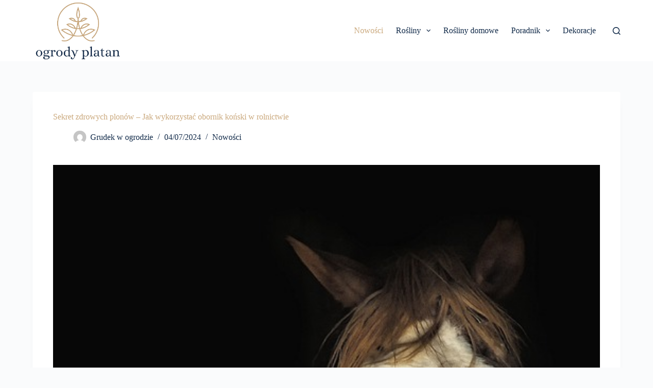

--- FILE ---
content_type: text/html; charset=UTF-8
request_url: https://ogrody-platan.pl/sekret-zdrowych-plonow-jak-wykorzystac-obornik-konski-w-rolnictwie/
body_size: 17934
content:
<!doctype html>
<html lang="pl-PL" prefix="og: https://ogp.me/ns#">
<head>
	
	<meta charset="UTF-8">
	<meta name="viewport" content="width=device-width, initial-scale=1, maximum-scale=5, viewport-fit=cover">
	<link rel="profile" href="https://gmpg.org/xfn/11">

	
<!-- Optymalizacja wyszukiwarek według Rank Math - https://rankmath.com/ -->
<title>Sekret zdrowych plonów - Jak wykorzystać obornik koński w rolnictwie - ogrody-platan.pl | Ogród pełen zieleni</title>
<meta name="description" content="Obornik koński jest doskonałym naturalnym nawozem, bogatym w składniki odżywcze niezbędne do zdrowego wzrostu roślin. Dzięki swojej wysokiej zawartości azotu,"/>
<meta name="robots" content="index, follow, max-snippet:-1, max-video-preview:-1, max-image-preview:large"/>
<link rel="canonical" href="https://ogrody-platan.pl/sekret-zdrowych-plonow-jak-wykorzystac-obornik-konski-w-rolnictwie/" />
<meta property="og:locale" content="pl_PL" />
<meta property="og:type" content="article" />
<meta property="og:title" content="Sekret zdrowych plonów - Jak wykorzystać obornik koński w rolnictwie - ogrody-platan.pl | Ogród pełen zieleni" />
<meta property="og:description" content="Obornik koński jest doskonałym naturalnym nawozem, bogatym w składniki odżywcze niezbędne do zdrowego wzrostu roślin. Dzięki swojej wysokiej zawartości azotu," />
<meta property="og:url" content="https://ogrody-platan.pl/sekret-zdrowych-plonow-jak-wykorzystac-obornik-konski-w-rolnictwie/" />
<meta property="og:site_name" content="ogrody-platan.pl" />
<meta property="article:section" content="Nowości" />
<meta property="og:image" content="https://ogrody-platan.pl/wp-content/uploads/2024/07/sekret-zdrowych-plonow-jak-wykorzystac-obornik-konski-w-rolnictwie.jpg" />
<meta property="og:image:secure_url" content="https://ogrody-platan.pl/wp-content/uploads/2024/07/sekret-zdrowych-plonow-jak-wykorzystac-obornik-konski-w-rolnictwie.jpg" />
<meta property="og:image:width" content="640" />
<meta property="og:image:height" content="516" />
<meta property="og:image:alt" content="Sekret zdrowych plonów &#8211; Jak wykorzystać obornik koński w rolnictwie" />
<meta property="og:image:type" content="image/jpeg" />
<meta property="article:published_time" content="2024-07-04T06:41:45+02:00" />
<meta name="twitter:card" content="summary_large_image" />
<meta name="twitter:title" content="Sekret zdrowych plonów - Jak wykorzystać obornik koński w rolnictwie - ogrody-platan.pl | Ogród pełen zieleni" />
<meta name="twitter:description" content="Obornik koński jest doskonałym naturalnym nawozem, bogatym w składniki odżywcze niezbędne do zdrowego wzrostu roślin. Dzięki swojej wysokiej zawartości azotu," />
<meta name="twitter:image" content="https://ogrody-platan.pl/wp-content/uploads/2024/07/sekret-zdrowych-plonow-jak-wykorzystac-obornik-konski-w-rolnictwie.jpg" />
<meta name="twitter:label1" content="Napisane przez" />
<meta name="twitter:data1" content="Grudek w ogrodzie" />
<meta name="twitter:label2" content="Czas czytania" />
<meta name="twitter:data2" content="5 minut/y" />
<script type="application/ld+json" class="rank-math-schema">{"@context":"https://schema.org","@graph":[{"@type":["Person","Organization"],"@id":"https://ogrody-platan.pl/#person","name":"ogrody-platan.pl","logo":{"@type":"ImageObject","@id":"https://ogrody-platan.pl/#logo","url":"https://ogrody-platan.pl/wp-content/uploads/2024/06/ogrody_logo-removebg-preview-150x150.png","contentUrl":"https://ogrody-platan.pl/wp-content/uploads/2024/06/ogrody_logo-removebg-preview-150x150.png","caption":"ogrody-platan.pl","inLanguage":"pl-PL"},"image":{"@type":"ImageObject","@id":"https://ogrody-platan.pl/#logo","url":"https://ogrody-platan.pl/wp-content/uploads/2024/06/ogrody_logo-removebg-preview-150x150.png","contentUrl":"https://ogrody-platan.pl/wp-content/uploads/2024/06/ogrody_logo-removebg-preview-150x150.png","caption":"ogrody-platan.pl","inLanguage":"pl-PL"}},{"@type":"WebSite","@id":"https://ogrody-platan.pl/#website","url":"https://ogrody-platan.pl","name":"ogrody-platan.pl","publisher":{"@id":"https://ogrody-platan.pl/#person"},"inLanguage":"pl-PL"},{"@type":"ImageObject","@id":"https://ogrody-platan.pl/wp-content/uploads/2024/07/sekret-zdrowych-plonow-jak-wykorzystac-obornik-konski-w-rolnictwie.jpg","url":"https://ogrody-platan.pl/wp-content/uploads/2024/07/sekret-zdrowych-plonow-jak-wykorzystac-obornik-konski-w-rolnictwie.jpg","width":"640","height":"516","inLanguage":"pl-PL"},{"@type":"BreadcrumbList","@id":"https://ogrody-platan.pl/sekret-zdrowych-plonow-jak-wykorzystac-obornik-konski-w-rolnictwie/#breadcrumb","itemListElement":[{"@type":"ListItem","position":"1","item":{"@id":"https://ogrody-platan.pl","name":"Home"}},{"@type":"ListItem","position":"2","item":{"@id":"https://ogrody-platan.pl/category/nowosci/","name":"Nowo\u015bci"}},{"@type":"ListItem","position":"3","item":{"@id":"https://ogrody-platan.pl/sekret-zdrowych-plonow-jak-wykorzystac-obornik-konski-w-rolnictwie/","name":"Sekret zdrowych plon\u00f3w &#8211; Jak wykorzysta\u0107 obornik ko\u0144ski w rolnictwie"}}]},{"@type":"WebPage","@id":"https://ogrody-platan.pl/sekret-zdrowych-plonow-jak-wykorzystac-obornik-konski-w-rolnictwie/#webpage","url":"https://ogrody-platan.pl/sekret-zdrowych-plonow-jak-wykorzystac-obornik-konski-w-rolnictwie/","name":"Sekret zdrowych plon\u00f3w - Jak wykorzysta\u0107 obornik ko\u0144ski w rolnictwie - ogrody-platan.pl | Ogr\u00f3d pe\u0142en zieleni","datePublished":"2024-07-04T06:41:45+02:00","dateModified":"2024-07-04T06:41:45+02:00","isPartOf":{"@id":"https://ogrody-platan.pl/#website"},"primaryImageOfPage":{"@id":"https://ogrody-platan.pl/wp-content/uploads/2024/07/sekret-zdrowych-plonow-jak-wykorzystac-obornik-konski-w-rolnictwie.jpg"},"inLanguage":"pl-PL","breadcrumb":{"@id":"https://ogrody-platan.pl/sekret-zdrowych-plonow-jak-wykorzystac-obornik-konski-w-rolnictwie/#breadcrumb"}},{"@type":"Person","@id":"https://ogrody-platan.pl/author/admin/","name":"Grudek w ogrodzie","url":"https://ogrody-platan.pl/author/admin/","image":{"@type":"ImageObject","@id":"https://secure.gravatar.com/avatar/7d9596b36862ebcfb3f15f0ae466cb194cf5a217024c49a9bd779dc89b146787?s=96&amp;d=mm&amp;r=g","url":"https://secure.gravatar.com/avatar/7d9596b36862ebcfb3f15f0ae466cb194cf5a217024c49a9bd779dc89b146787?s=96&amp;d=mm&amp;r=g","caption":"Grudek w ogrodzie","inLanguage":"pl-PL"},"sameAs":["https://ogrody-platan.pl"]},{"@type":"BlogPosting","headline":"Sekret zdrowych plon\u00f3w - Jak wykorzysta\u0107 obornik ko\u0144ski w rolnictwie - ogrody-platan.pl | Ogr\u00f3d pe\u0142en zieleni","datePublished":"2024-07-04T06:41:45+02:00","dateModified":"2024-07-04T06:41:45+02:00","articleSection":"Nowo\u015bci","author":{"@id":"https://ogrody-platan.pl/author/admin/","name":"Grudek w ogrodzie"},"publisher":{"@id":"https://ogrody-platan.pl/#person"},"description":"Obornik ko\u0144ski jest doskona\u0142ym naturalnym nawozem, bogatym w sk\u0142adniki od\u017cywcze niezb\u0119dne do zdrowego wzrostu ro\u015blin. Dzi\u0119ki swojej wysokiej zawarto\u015bci azotu,","name":"Sekret zdrowych plon\u00f3w - Jak wykorzysta\u0107 obornik ko\u0144ski w rolnictwie - ogrody-platan.pl | Ogr\u00f3d pe\u0142en zieleni","@id":"https://ogrody-platan.pl/sekret-zdrowych-plonow-jak-wykorzystac-obornik-konski-w-rolnictwie/#richSnippet","isPartOf":{"@id":"https://ogrody-platan.pl/sekret-zdrowych-plonow-jak-wykorzystac-obornik-konski-w-rolnictwie/#webpage"},"image":{"@id":"https://ogrody-platan.pl/wp-content/uploads/2024/07/sekret-zdrowych-plonow-jak-wykorzystac-obornik-konski-w-rolnictwie.jpg"},"inLanguage":"pl-PL","mainEntityOfPage":{"@id":"https://ogrody-platan.pl/sekret-zdrowych-plonow-jak-wykorzystac-obornik-konski-w-rolnictwie/#webpage"}}]}</script>
<!-- /Wtyczka Rank Math WordPress SEO -->

<link rel='dns-prefetch' href='//fonts.googleapis.com' />
<link rel="alternate" type="application/rss+xml" title="ogrody-platan.pl | Ogród pełen zieleni &raquo; Kanał z wpisami" href="https://ogrody-platan.pl/feed/" />
<link rel="alternate" type="application/rss+xml" title="ogrody-platan.pl | Ogród pełen zieleni &raquo; Kanał z komentarzami" href="https://ogrody-platan.pl/comments/feed/" />
<link rel="alternate" title="oEmbed (JSON)" type="application/json+oembed" href="https://ogrody-platan.pl/wp-json/oembed/1.0/embed?url=https%3A%2F%2Fogrody-platan.pl%2Fsekret-zdrowych-plonow-jak-wykorzystac-obornik-konski-w-rolnictwie%2F" />
<link rel="alternate" title="oEmbed (XML)" type="text/xml+oembed" href="https://ogrody-platan.pl/wp-json/oembed/1.0/embed?url=https%3A%2F%2Fogrody-platan.pl%2Fsekret-zdrowych-plonow-jak-wykorzystac-obornik-konski-w-rolnictwie%2F&#038;format=xml" />
<style id='wp-img-auto-sizes-contain-inline-css'>
img:is([sizes=auto i],[sizes^="auto," i]){contain-intrinsic-size:3000px 1500px}
/*# sourceURL=wp-img-auto-sizes-contain-inline-css */
</style>
<style id='wp-block-library-inline-css'>
:root{--wp-block-synced-color:#7a00df;--wp-block-synced-color--rgb:122,0,223;--wp-bound-block-color:var(--wp-block-synced-color);--wp-editor-canvas-background:#ddd;--wp-admin-theme-color:#007cba;--wp-admin-theme-color--rgb:0,124,186;--wp-admin-theme-color-darker-10:#006ba1;--wp-admin-theme-color-darker-10--rgb:0,107,160.5;--wp-admin-theme-color-darker-20:#005a87;--wp-admin-theme-color-darker-20--rgb:0,90,135;--wp-admin-border-width-focus:2px}@media (min-resolution:192dpi){:root{--wp-admin-border-width-focus:1.5px}}.wp-element-button{cursor:pointer}:root .has-very-light-gray-background-color{background-color:#eee}:root .has-very-dark-gray-background-color{background-color:#313131}:root .has-very-light-gray-color{color:#eee}:root .has-very-dark-gray-color{color:#313131}:root .has-vivid-green-cyan-to-vivid-cyan-blue-gradient-background{background:linear-gradient(135deg,#00d084,#0693e3)}:root .has-purple-crush-gradient-background{background:linear-gradient(135deg,#34e2e4,#4721fb 50%,#ab1dfe)}:root .has-hazy-dawn-gradient-background{background:linear-gradient(135deg,#faaca8,#dad0ec)}:root .has-subdued-olive-gradient-background{background:linear-gradient(135deg,#fafae1,#67a671)}:root .has-atomic-cream-gradient-background{background:linear-gradient(135deg,#fdd79a,#004a59)}:root .has-nightshade-gradient-background{background:linear-gradient(135deg,#330968,#31cdcf)}:root .has-midnight-gradient-background{background:linear-gradient(135deg,#020381,#2874fc)}:root{--wp--preset--font-size--normal:16px;--wp--preset--font-size--huge:42px}.has-regular-font-size{font-size:1em}.has-larger-font-size{font-size:2.625em}.has-normal-font-size{font-size:var(--wp--preset--font-size--normal)}.has-huge-font-size{font-size:var(--wp--preset--font-size--huge)}.has-text-align-center{text-align:center}.has-text-align-left{text-align:left}.has-text-align-right{text-align:right}.has-fit-text{white-space:nowrap!important}#end-resizable-editor-section{display:none}.aligncenter{clear:both}.items-justified-left{justify-content:flex-start}.items-justified-center{justify-content:center}.items-justified-right{justify-content:flex-end}.items-justified-space-between{justify-content:space-between}.screen-reader-text{border:0;clip-path:inset(50%);height:1px;margin:-1px;overflow:hidden;padding:0;position:absolute;width:1px;word-wrap:normal!important}.screen-reader-text:focus{background-color:#ddd;clip-path:none;color:#444;display:block;font-size:1em;height:auto;left:5px;line-height:normal;padding:15px 23px 14px;text-decoration:none;top:5px;width:auto;z-index:100000}html :where(.has-border-color){border-style:solid}html :where([style*=border-top-color]){border-top-style:solid}html :where([style*=border-right-color]){border-right-style:solid}html :where([style*=border-bottom-color]){border-bottom-style:solid}html :where([style*=border-left-color]){border-left-style:solid}html :where([style*=border-width]){border-style:solid}html :where([style*=border-top-width]){border-top-style:solid}html :where([style*=border-right-width]){border-right-style:solid}html :where([style*=border-bottom-width]){border-bottom-style:solid}html :where([style*=border-left-width]){border-left-style:solid}html :where(img[class*=wp-image-]){height:auto;max-width:100%}:where(figure){margin:0 0 1em}html :where(.is-position-sticky){--wp-admin--admin-bar--position-offset:var(--wp-admin--admin-bar--height,0px)}@media screen and (max-width:600px){html :where(.is-position-sticky){--wp-admin--admin-bar--position-offset:0px}}

/*# sourceURL=wp-block-library-inline-css */
</style><style id='global-styles-inline-css'>
:root{--wp--preset--aspect-ratio--square: 1;--wp--preset--aspect-ratio--4-3: 4/3;--wp--preset--aspect-ratio--3-4: 3/4;--wp--preset--aspect-ratio--3-2: 3/2;--wp--preset--aspect-ratio--2-3: 2/3;--wp--preset--aspect-ratio--16-9: 16/9;--wp--preset--aspect-ratio--9-16: 9/16;--wp--preset--color--black: #000000;--wp--preset--color--cyan-bluish-gray: #abb8c3;--wp--preset--color--white: #ffffff;--wp--preset--color--pale-pink: #f78da7;--wp--preset--color--vivid-red: #cf2e2e;--wp--preset--color--luminous-vivid-orange: #ff6900;--wp--preset--color--luminous-vivid-amber: #fcb900;--wp--preset--color--light-green-cyan: #7bdcb5;--wp--preset--color--vivid-green-cyan: #00d084;--wp--preset--color--pale-cyan-blue: #8ed1fc;--wp--preset--color--vivid-cyan-blue: #0693e3;--wp--preset--color--vivid-purple: #9b51e0;--wp--preset--color--palette-color-1: var(--theme-palette-color-1, #112a49);--wp--preset--color--palette-color-2: var(--theme-palette-color-2, #caa87c);--wp--preset--color--palette-color-3: var(--theme-palette-color-3, #3A4F66);--wp--preset--color--palette-color-4: var(--theme-palette-color-4, #192a3d);--wp--preset--color--palette-color-5: var(--theme-palette-color-5, #e1e8ed);--wp--preset--color--palette-color-6: var(--theme-palette-color-6, #f2f5f7);--wp--preset--color--palette-color-7: var(--theme-palette-color-7, #FAFBFC);--wp--preset--color--palette-color-8: var(--theme-palette-color-8, #ffffff);--wp--preset--gradient--vivid-cyan-blue-to-vivid-purple: linear-gradient(135deg,rgb(6,147,227) 0%,rgb(155,81,224) 100%);--wp--preset--gradient--light-green-cyan-to-vivid-green-cyan: linear-gradient(135deg,rgb(122,220,180) 0%,rgb(0,208,130) 100%);--wp--preset--gradient--luminous-vivid-amber-to-luminous-vivid-orange: linear-gradient(135deg,rgb(252,185,0) 0%,rgb(255,105,0) 100%);--wp--preset--gradient--luminous-vivid-orange-to-vivid-red: linear-gradient(135deg,rgb(255,105,0) 0%,rgb(207,46,46) 100%);--wp--preset--gradient--very-light-gray-to-cyan-bluish-gray: linear-gradient(135deg,rgb(238,238,238) 0%,rgb(169,184,195) 100%);--wp--preset--gradient--cool-to-warm-spectrum: linear-gradient(135deg,rgb(74,234,220) 0%,rgb(151,120,209) 20%,rgb(207,42,186) 40%,rgb(238,44,130) 60%,rgb(251,105,98) 80%,rgb(254,248,76) 100%);--wp--preset--gradient--blush-light-purple: linear-gradient(135deg,rgb(255,206,236) 0%,rgb(152,150,240) 100%);--wp--preset--gradient--blush-bordeaux: linear-gradient(135deg,rgb(254,205,165) 0%,rgb(254,45,45) 50%,rgb(107,0,62) 100%);--wp--preset--gradient--luminous-dusk: linear-gradient(135deg,rgb(255,203,112) 0%,rgb(199,81,192) 50%,rgb(65,88,208) 100%);--wp--preset--gradient--pale-ocean: linear-gradient(135deg,rgb(255,245,203) 0%,rgb(182,227,212) 50%,rgb(51,167,181) 100%);--wp--preset--gradient--electric-grass: linear-gradient(135deg,rgb(202,248,128) 0%,rgb(113,206,126) 100%);--wp--preset--gradient--midnight: linear-gradient(135deg,rgb(2,3,129) 0%,rgb(40,116,252) 100%);--wp--preset--gradient--juicy-peach: linear-gradient(to right, #ffecd2 0%, #fcb69f 100%);--wp--preset--gradient--young-passion: linear-gradient(to right, #ff8177 0%, #ff867a 0%, #ff8c7f 21%, #f99185 52%, #cf556c 78%, #b12a5b 100%);--wp--preset--gradient--true-sunset: linear-gradient(to right, #fa709a 0%, #fee140 100%);--wp--preset--gradient--morpheus-den: linear-gradient(to top, #30cfd0 0%, #330867 100%);--wp--preset--gradient--plum-plate: linear-gradient(135deg, #667eea 0%, #764ba2 100%);--wp--preset--gradient--aqua-splash: linear-gradient(15deg, #13547a 0%, #80d0c7 100%);--wp--preset--gradient--love-kiss: linear-gradient(to top, #ff0844 0%, #ffb199 100%);--wp--preset--gradient--new-retrowave: linear-gradient(to top, #3b41c5 0%, #a981bb 49%, #ffc8a9 100%);--wp--preset--gradient--plum-bath: linear-gradient(to top, #cc208e 0%, #6713d2 100%);--wp--preset--gradient--high-flight: linear-gradient(to right, #0acffe 0%, #495aff 100%);--wp--preset--gradient--teen-party: linear-gradient(-225deg, #FF057C 0%, #8D0B93 50%, #321575 100%);--wp--preset--gradient--fabled-sunset: linear-gradient(-225deg, #231557 0%, #44107A 29%, #FF1361 67%, #FFF800 100%);--wp--preset--gradient--arielle-smile: radial-gradient(circle 248px at center, #16d9e3 0%, #30c7ec 47%, #46aef7 100%);--wp--preset--gradient--itmeo-branding: linear-gradient(180deg, #2af598 0%, #009efd 100%);--wp--preset--gradient--deep-blue: linear-gradient(to right, #6a11cb 0%, #2575fc 100%);--wp--preset--gradient--strong-bliss: linear-gradient(to right, #f78ca0 0%, #f9748f 19%, #fd868c 60%, #fe9a8b 100%);--wp--preset--gradient--sweet-period: linear-gradient(to top, #3f51b1 0%, #5a55ae 13%, #7b5fac 25%, #8f6aae 38%, #a86aa4 50%, #cc6b8e 62%, #f18271 75%, #f3a469 87%, #f7c978 100%);--wp--preset--gradient--purple-division: linear-gradient(to top, #7028e4 0%, #e5b2ca 100%);--wp--preset--gradient--cold-evening: linear-gradient(to top, #0c3483 0%, #a2b6df 100%, #6b8cce 100%, #a2b6df 100%);--wp--preset--gradient--mountain-rock: linear-gradient(to right, #868f96 0%, #596164 100%);--wp--preset--gradient--desert-hump: linear-gradient(to top, #c79081 0%, #dfa579 100%);--wp--preset--gradient--ethernal-constance: linear-gradient(to top, #09203f 0%, #537895 100%);--wp--preset--gradient--happy-memories: linear-gradient(-60deg, #ff5858 0%, #f09819 100%);--wp--preset--gradient--grown-early: linear-gradient(to top, #0ba360 0%, #3cba92 100%);--wp--preset--gradient--morning-salad: linear-gradient(-225deg, #B7F8DB 0%, #50A7C2 100%);--wp--preset--gradient--night-call: linear-gradient(-225deg, #AC32E4 0%, #7918F2 48%, #4801FF 100%);--wp--preset--gradient--mind-crawl: linear-gradient(-225deg, #473B7B 0%, #3584A7 51%, #30D2BE 100%);--wp--preset--gradient--angel-care: linear-gradient(-225deg, #FFE29F 0%, #FFA99F 48%, #FF719A 100%);--wp--preset--gradient--juicy-cake: linear-gradient(to top, #e14fad 0%, #f9d423 100%);--wp--preset--gradient--rich-metal: linear-gradient(to right, #d7d2cc 0%, #304352 100%);--wp--preset--gradient--mole-hall: linear-gradient(-20deg, #616161 0%, #9bc5c3 100%);--wp--preset--gradient--cloudy-knoxville: linear-gradient(120deg, #fdfbfb 0%, #ebedee 100%);--wp--preset--gradient--soft-grass: linear-gradient(to top, #c1dfc4 0%, #deecdd 100%);--wp--preset--gradient--saint-petersburg: linear-gradient(135deg, #f5f7fa 0%, #c3cfe2 100%);--wp--preset--gradient--everlasting-sky: linear-gradient(135deg, #fdfcfb 0%, #e2d1c3 100%);--wp--preset--gradient--kind-steel: linear-gradient(-20deg, #e9defa 0%, #fbfcdb 100%);--wp--preset--gradient--over-sun: linear-gradient(60deg, #abecd6 0%, #fbed96 100%);--wp--preset--gradient--premium-white: linear-gradient(to top, #d5d4d0 0%, #d5d4d0 1%, #eeeeec 31%, #efeeec 75%, #e9e9e7 100%);--wp--preset--gradient--clean-mirror: linear-gradient(45deg, #93a5cf 0%, #e4efe9 100%);--wp--preset--gradient--wild-apple: linear-gradient(to top, #d299c2 0%, #fef9d7 100%);--wp--preset--gradient--snow-again: linear-gradient(to top, #e6e9f0 0%, #eef1f5 100%);--wp--preset--gradient--confident-cloud: linear-gradient(to top, #dad4ec 0%, #dad4ec 1%, #f3e7e9 100%);--wp--preset--gradient--glass-water: linear-gradient(to top, #dfe9f3 0%, white 100%);--wp--preset--gradient--perfect-white: linear-gradient(-225deg, #E3FDF5 0%, #FFE6FA 100%);--wp--preset--font-size--small: 13px;--wp--preset--font-size--medium: 20px;--wp--preset--font-size--large: clamp(22px, 1.375rem + ((1vw - 3.2px) * 0.625), 30px);--wp--preset--font-size--x-large: clamp(30px, 1.875rem + ((1vw - 3.2px) * 1.563), 50px);--wp--preset--font-size--xx-large: clamp(45px, 2.813rem + ((1vw - 3.2px) * 2.734), 80px);--wp--preset--spacing--20: 0.44rem;--wp--preset--spacing--30: 0.67rem;--wp--preset--spacing--40: 1rem;--wp--preset--spacing--50: 1.5rem;--wp--preset--spacing--60: 2.25rem;--wp--preset--spacing--70: 3.38rem;--wp--preset--spacing--80: 5.06rem;--wp--preset--shadow--natural: 6px 6px 9px rgba(0, 0, 0, 0.2);--wp--preset--shadow--deep: 12px 12px 50px rgba(0, 0, 0, 0.4);--wp--preset--shadow--sharp: 6px 6px 0px rgba(0, 0, 0, 0.2);--wp--preset--shadow--outlined: 6px 6px 0px -3px rgb(255, 255, 255), 6px 6px rgb(0, 0, 0);--wp--preset--shadow--crisp: 6px 6px 0px rgb(0, 0, 0);}:root { --wp--style--global--content-size: var(--theme-block-max-width);--wp--style--global--wide-size: var(--theme-block-wide-max-width); }:where(body) { margin: 0; }.wp-site-blocks > .alignleft { float: left; margin-right: 2em; }.wp-site-blocks > .alignright { float: right; margin-left: 2em; }.wp-site-blocks > .aligncenter { justify-content: center; margin-left: auto; margin-right: auto; }:where(.wp-site-blocks) > * { margin-block-start: var(--theme-content-spacing); margin-block-end: 0; }:where(.wp-site-blocks) > :first-child { margin-block-start: 0; }:where(.wp-site-blocks) > :last-child { margin-block-end: 0; }:root { --wp--style--block-gap: var(--theme-content-spacing); }:root :where(.is-layout-flow) > :first-child{margin-block-start: 0;}:root :where(.is-layout-flow) > :last-child{margin-block-end: 0;}:root :where(.is-layout-flow) > *{margin-block-start: var(--theme-content-spacing);margin-block-end: 0;}:root :where(.is-layout-constrained) > :first-child{margin-block-start: 0;}:root :where(.is-layout-constrained) > :last-child{margin-block-end: 0;}:root :where(.is-layout-constrained) > *{margin-block-start: var(--theme-content-spacing);margin-block-end: 0;}:root :where(.is-layout-flex){gap: var(--theme-content-spacing);}:root :where(.is-layout-grid){gap: var(--theme-content-spacing);}.is-layout-flow > .alignleft{float: left;margin-inline-start: 0;margin-inline-end: 2em;}.is-layout-flow > .alignright{float: right;margin-inline-start: 2em;margin-inline-end: 0;}.is-layout-flow > .aligncenter{margin-left: auto !important;margin-right: auto !important;}.is-layout-constrained > .alignleft{float: left;margin-inline-start: 0;margin-inline-end: 2em;}.is-layout-constrained > .alignright{float: right;margin-inline-start: 2em;margin-inline-end: 0;}.is-layout-constrained > .aligncenter{margin-left: auto !important;margin-right: auto !important;}.is-layout-constrained > :where(:not(.alignleft):not(.alignright):not(.alignfull)){max-width: var(--wp--style--global--content-size);margin-left: auto !important;margin-right: auto !important;}.is-layout-constrained > .alignwide{max-width: var(--wp--style--global--wide-size);}body .is-layout-flex{display: flex;}.is-layout-flex{flex-wrap: wrap;align-items: center;}.is-layout-flex > :is(*, div){margin: 0;}body .is-layout-grid{display: grid;}.is-layout-grid > :is(*, div){margin: 0;}body{padding-top: 0px;padding-right: 0px;padding-bottom: 0px;padding-left: 0px;}:root :where(.wp-element-button, .wp-block-button__link){font-style: inherit;font-weight: inherit;letter-spacing: inherit;text-transform: inherit;}.has-black-color{color: var(--wp--preset--color--black) !important;}.has-cyan-bluish-gray-color{color: var(--wp--preset--color--cyan-bluish-gray) !important;}.has-white-color{color: var(--wp--preset--color--white) !important;}.has-pale-pink-color{color: var(--wp--preset--color--pale-pink) !important;}.has-vivid-red-color{color: var(--wp--preset--color--vivid-red) !important;}.has-luminous-vivid-orange-color{color: var(--wp--preset--color--luminous-vivid-orange) !important;}.has-luminous-vivid-amber-color{color: var(--wp--preset--color--luminous-vivid-amber) !important;}.has-light-green-cyan-color{color: var(--wp--preset--color--light-green-cyan) !important;}.has-vivid-green-cyan-color{color: var(--wp--preset--color--vivid-green-cyan) !important;}.has-pale-cyan-blue-color{color: var(--wp--preset--color--pale-cyan-blue) !important;}.has-vivid-cyan-blue-color{color: var(--wp--preset--color--vivid-cyan-blue) !important;}.has-vivid-purple-color{color: var(--wp--preset--color--vivid-purple) !important;}.has-palette-color-1-color{color: var(--wp--preset--color--palette-color-1) !important;}.has-palette-color-2-color{color: var(--wp--preset--color--palette-color-2) !important;}.has-palette-color-3-color{color: var(--wp--preset--color--palette-color-3) !important;}.has-palette-color-4-color{color: var(--wp--preset--color--palette-color-4) !important;}.has-palette-color-5-color{color: var(--wp--preset--color--palette-color-5) !important;}.has-palette-color-6-color{color: var(--wp--preset--color--palette-color-6) !important;}.has-palette-color-7-color{color: var(--wp--preset--color--palette-color-7) !important;}.has-palette-color-8-color{color: var(--wp--preset--color--palette-color-8) !important;}.has-black-background-color{background-color: var(--wp--preset--color--black) !important;}.has-cyan-bluish-gray-background-color{background-color: var(--wp--preset--color--cyan-bluish-gray) !important;}.has-white-background-color{background-color: var(--wp--preset--color--white) !important;}.has-pale-pink-background-color{background-color: var(--wp--preset--color--pale-pink) !important;}.has-vivid-red-background-color{background-color: var(--wp--preset--color--vivid-red) !important;}.has-luminous-vivid-orange-background-color{background-color: var(--wp--preset--color--luminous-vivid-orange) !important;}.has-luminous-vivid-amber-background-color{background-color: var(--wp--preset--color--luminous-vivid-amber) !important;}.has-light-green-cyan-background-color{background-color: var(--wp--preset--color--light-green-cyan) !important;}.has-vivid-green-cyan-background-color{background-color: var(--wp--preset--color--vivid-green-cyan) !important;}.has-pale-cyan-blue-background-color{background-color: var(--wp--preset--color--pale-cyan-blue) !important;}.has-vivid-cyan-blue-background-color{background-color: var(--wp--preset--color--vivid-cyan-blue) !important;}.has-vivid-purple-background-color{background-color: var(--wp--preset--color--vivid-purple) !important;}.has-palette-color-1-background-color{background-color: var(--wp--preset--color--palette-color-1) !important;}.has-palette-color-2-background-color{background-color: var(--wp--preset--color--palette-color-2) !important;}.has-palette-color-3-background-color{background-color: var(--wp--preset--color--palette-color-3) !important;}.has-palette-color-4-background-color{background-color: var(--wp--preset--color--palette-color-4) !important;}.has-palette-color-5-background-color{background-color: var(--wp--preset--color--palette-color-5) !important;}.has-palette-color-6-background-color{background-color: var(--wp--preset--color--palette-color-6) !important;}.has-palette-color-7-background-color{background-color: var(--wp--preset--color--palette-color-7) !important;}.has-palette-color-8-background-color{background-color: var(--wp--preset--color--palette-color-8) !important;}.has-black-border-color{border-color: var(--wp--preset--color--black) !important;}.has-cyan-bluish-gray-border-color{border-color: var(--wp--preset--color--cyan-bluish-gray) !important;}.has-white-border-color{border-color: var(--wp--preset--color--white) !important;}.has-pale-pink-border-color{border-color: var(--wp--preset--color--pale-pink) !important;}.has-vivid-red-border-color{border-color: var(--wp--preset--color--vivid-red) !important;}.has-luminous-vivid-orange-border-color{border-color: var(--wp--preset--color--luminous-vivid-orange) !important;}.has-luminous-vivid-amber-border-color{border-color: var(--wp--preset--color--luminous-vivid-amber) !important;}.has-light-green-cyan-border-color{border-color: var(--wp--preset--color--light-green-cyan) !important;}.has-vivid-green-cyan-border-color{border-color: var(--wp--preset--color--vivid-green-cyan) !important;}.has-pale-cyan-blue-border-color{border-color: var(--wp--preset--color--pale-cyan-blue) !important;}.has-vivid-cyan-blue-border-color{border-color: var(--wp--preset--color--vivid-cyan-blue) !important;}.has-vivid-purple-border-color{border-color: var(--wp--preset--color--vivid-purple) !important;}.has-palette-color-1-border-color{border-color: var(--wp--preset--color--palette-color-1) !important;}.has-palette-color-2-border-color{border-color: var(--wp--preset--color--palette-color-2) !important;}.has-palette-color-3-border-color{border-color: var(--wp--preset--color--palette-color-3) !important;}.has-palette-color-4-border-color{border-color: var(--wp--preset--color--palette-color-4) !important;}.has-palette-color-5-border-color{border-color: var(--wp--preset--color--palette-color-5) !important;}.has-palette-color-6-border-color{border-color: var(--wp--preset--color--palette-color-6) !important;}.has-palette-color-7-border-color{border-color: var(--wp--preset--color--palette-color-7) !important;}.has-palette-color-8-border-color{border-color: var(--wp--preset--color--palette-color-8) !important;}.has-vivid-cyan-blue-to-vivid-purple-gradient-background{background: var(--wp--preset--gradient--vivid-cyan-blue-to-vivid-purple) !important;}.has-light-green-cyan-to-vivid-green-cyan-gradient-background{background: var(--wp--preset--gradient--light-green-cyan-to-vivid-green-cyan) !important;}.has-luminous-vivid-amber-to-luminous-vivid-orange-gradient-background{background: var(--wp--preset--gradient--luminous-vivid-amber-to-luminous-vivid-orange) !important;}.has-luminous-vivid-orange-to-vivid-red-gradient-background{background: var(--wp--preset--gradient--luminous-vivid-orange-to-vivid-red) !important;}.has-very-light-gray-to-cyan-bluish-gray-gradient-background{background: var(--wp--preset--gradient--very-light-gray-to-cyan-bluish-gray) !important;}.has-cool-to-warm-spectrum-gradient-background{background: var(--wp--preset--gradient--cool-to-warm-spectrum) !important;}.has-blush-light-purple-gradient-background{background: var(--wp--preset--gradient--blush-light-purple) !important;}.has-blush-bordeaux-gradient-background{background: var(--wp--preset--gradient--blush-bordeaux) !important;}.has-luminous-dusk-gradient-background{background: var(--wp--preset--gradient--luminous-dusk) !important;}.has-pale-ocean-gradient-background{background: var(--wp--preset--gradient--pale-ocean) !important;}.has-electric-grass-gradient-background{background: var(--wp--preset--gradient--electric-grass) !important;}.has-midnight-gradient-background{background: var(--wp--preset--gradient--midnight) !important;}.has-juicy-peach-gradient-background{background: var(--wp--preset--gradient--juicy-peach) !important;}.has-young-passion-gradient-background{background: var(--wp--preset--gradient--young-passion) !important;}.has-true-sunset-gradient-background{background: var(--wp--preset--gradient--true-sunset) !important;}.has-morpheus-den-gradient-background{background: var(--wp--preset--gradient--morpheus-den) !important;}.has-plum-plate-gradient-background{background: var(--wp--preset--gradient--plum-plate) !important;}.has-aqua-splash-gradient-background{background: var(--wp--preset--gradient--aqua-splash) !important;}.has-love-kiss-gradient-background{background: var(--wp--preset--gradient--love-kiss) !important;}.has-new-retrowave-gradient-background{background: var(--wp--preset--gradient--new-retrowave) !important;}.has-plum-bath-gradient-background{background: var(--wp--preset--gradient--plum-bath) !important;}.has-high-flight-gradient-background{background: var(--wp--preset--gradient--high-flight) !important;}.has-teen-party-gradient-background{background: var(--wp--preset--gradient--teen-party) !important;}.has-fabled-sunset-gradient-background{background: var(--wp--preset--gradient--fabled-sunset) !important;}.has-arielle-smile-gradient-background{background: var(--wp--preset--gradient--arielle-smile) !important;}.has-itmeo-branding-gradient-background{background: var(--wp--preset--gradient--itmeo-branding) !important;}.has-deep-blue-gradient-background{background: var(--wp--preset--gradient--deep-blue) !important;}.has-strong-bliss-gradient-background{background: var(--wp--preset--gradient--strong-bliss) !important;}.has-sweet-period-gradient-background{background: var(--wp--preset--gradient--sweet-period) !important;}.has-purple-division-gradient-background{background: var(--wp--preset--gradient--purple-division) !important;}.has-cold-evening-gradient-background{background: var(--wp--preset--gradient--cold-evening) !important;}.has-mountain-rock-gradient-background{background: var(--wp--preset--gradient--mountain-rock) !important;}.has-desert-hump-gradient-background{background: var(--wp--preset--gradient--desert-hump) !important;}.has-ethernal-constance-gradient-background{background: var(--wp--preset--gradient--ethernal-constance) !important;}.has-happy-memories-gradient-background{background: var(--wp--preset--gradient--happy-memories) !important;}.has-grown-early-gradient-background{background: var(--wp--preset--gradient--grown-early) !important;}.has-morning-salad-gradient-background{background: var(--wp--preset--gradient--morning-salad) !important;}.has-night-call-gradient-background{background: var(--wp--preset--gradient--night-call) !important;}.has-mind-crawl-gradient-background{background: var(--wp--preset--gradient--mind-crawl) !important;}.has-angel-care-gradient-background{background: var(--wp--preset--gradient--angel-care) !important;}.has-juicy-cake-gradient-background{background: var(--wp--preset--gradient--juicy-cake) !important;}.has-rich-metal-gradient-background{background: var(--wp--preset--gradient--rich-metal) !important;}.has-mole-hall-gradient-background{background: var(--wp--preset--gradient--mole-hall) !important;}.has-cloudy-knoxville-gradient-background{background: var(--wp--preset--gradient--cloudy-knoxville) !important;}.has-soft-grass-gradient-background{background: var(--wp--preset--gradient--soft-grass) !important;}.has-saint-petersburg-gradient-background{background: var(--wp--preset--gradient--saint-petersburg) !important;}.has-everlasting-sky-gradient-background{background: var(--wp--preset--gradient--everlasting-sky) !important;}.has-kind-steel-gradient-background{background: var(--wp--preset--gradient--kind-steel) !important;}.has-over-sun-gradient-background{background: var(--wp--preset--gradient--over-sun) !important;}.has-premium-white-gradient-background{background: var(--wp--preset--gradient--premium-white) !important;}.has-clean-mirror-gradient-background{background: var(--wp--preset--gradient--clean-mirror) !important;}.has-wild-apple-gradient-background{background: var(--wp--preset--gradient--wild-apple) !important;}.has-snow-again-gradient-background{background: var(--wp--preset--gradient--snow-again) !important;}.has-confident-cloud-gradient-background{background: var(--wp--preset--gradient--confident-cloud) !important;}.has-glass-water-gradient-background{background: var(--wp--preset--gradient--glass-water) !important;}.has-perfect-white-gradient-background{background: var(--wp--preset--gradient--perfect-white) !important;}.has-small-font-size{font-size: var(--wp--preset--font-size--small) !important;}.has-medium-font-size{font-size: var(--wp--preset--font-size--medium) !important;}.has-large-font-size{font-size: var(--wp--preset--font-size--large) !important;}.has-x-large-font-size{font-size: var(--wp--preset--font-size--x-large) !important;}.has-xx-large-font-size{font-size: var(--wp--preset--font-size--xx-large) !important;}
/*# sourceURL=global-styles-inline-css */
</style>

<link rel='stylesheet' id='ez-toc-css' href='https://ogrody-platan.pl/wp-content/plugins/easy-table-of-contents/assets/css/screen.min.css?ver=2.0.76' media='all' />
<style id='ez-toc-inline-css'>
div#ez-toc-container .ez-toc-title {font-size: 120%;}div#ez-toc-container .ez-toc-title {font-weight: 500;}div#ez-toc-container ul li , div#ez-toc-container ul li a {font-size: 95%;}div#ez-toc-container ul li , div#ez-toc-container ul li a {font-weight: 500;}div#ez-toc-container nav ul ul li {font-size: 90%;}
.ez-toc-container-direction {direction: ltr;}.ez-toc-counter ul{counter-reset: item ;}.ez-toc-counter nav ul li a::before {content: counters(item, '.', decimal) '. ';display: inline-block;counter-increment: item;flex-grow: 0;flex-shrink: 0;margin-right: .2em; float: left; }.ez-toc-widget-direction {direction: ltr;}.ez-toc-widget-container ul{counter-reset: item ;}.ez-toc-widget-container nav ul li a::before {content: counters(item, '.', decimal) '. ';display: inline-block;counter-increment: item;flex-grow: 0;flex-shrink: 0;margin-right: .2em; float: left; }
/*# sourceURL=ez-toc-inline-css */
</style>
<link rel='stylesheet' id='blocksy-fonts-font-source-google-css' href='https://fonts.googleapis.com/css2?family=Alice:wght@400&#038;display=swap' media='all' />
<link rel='stylesheet' id='ct-main-styles-css' href='https://ogrody-platan.pl/wp-content/themes/blocksy/static/bundle/main.min.css?ver=2.0.57' media='all' />
<link rel='stylesheet' id='ct-page-title-styles-css' href='https://ogrody-platan.pl/wp-content/themes/blocksy/static/bundle/page-title.min.css?ver=2.0.57' media='all' />
<link rel='stylesheet' id='ct-posts-nav-styles-css' href='https://ogrody-platan.pl/wp-content/themes/blocksy/static/bundle/posts-nav.min.css?ver=2.0.57' media='all' />
<script src="https://ogrody-platan.pl/wp-includes/js/jquery/jquery.min.js?ver=3.7.1" id="jquery-core-js"></script>
<script src="https://ogrody-platan.pl/wp-includes/js/jquery/jquery-migrate.min.js?ver=3.4.1" id="jquery-migrate-js"></script>
<link rel="https://api.w.org/" href="https://ogrody-platan.pl/wp-json/" /><link rel="alternate" title="JSON" type="application/json" href="https://ogrody-platan.pl/wp-json/wp/v2/posts/93" /><link rel="EditURI" type="application/rsd+xml" title="RSD" href="https://ogrody-platan.pl/xmlrpc.php?rsd" />
<meta name="generator" content="WordPress 6.9" />
<link rel='shortlink' href='https://ogrody-platan.pl/?p=93' />
<noscript><link rel='stylesheet' href='https://ogrody-platan.pl/wp-content/themes/blocksy/static/bundle/no-scripts.min.css' type='text/css'></noscript>
<style id="ct-main-styles-inline-css">[data-header*="type-1"] .ct-header [data-id="logo"] .site-logo-container {--logo-max-height:117px;} [data-header*="type-1"] .ct-header [data-id="logo"] .site-title {--theme-font-weight:700;--theme-font-size:25px;--theme-line-height:1.5;--theme-link-initial-color:var(--theme-palette-color-4);} [data-header*="type-1"] .ct-header [data-id="menu"] > ul > li > a {--menu-item-height:39%;--theme-font-family:Alice, Sans-Serif;--theme-font-weight:400;--theme-text-transform:uppercase;--theme-font-size:20px;--theme-line-height:1.3;--theme-link-initial-color:var(--theme-text-color);} [data-header*="type-1"] .ct-header [data-id="menu"][data-menu*="type-3"] > ul > li > a {--theme-link-hover-color:#ffffff;} [data-header*="type-1"] .ct-header [data-id="menu"] .sub-menu .ct-menu-link {--theme-link-initial-color:var(--theme-palette-color-8);--theme-font-family:Alice, Sans-Serif;--theme-font-weight:400;--theme-font-size:20px;} [data-header*="type-1"] .ct-header [data-id="menu"] .sub-menu {--dropdown-width:250px;--dropdown-divider:1px dashed rgba(255, 255, 255, 0.1);--theme-box-shadow:0px 10px 20px rgba(41, 51, 61, 0.1);--theme-border-radius:0px 0px 2px 2px;} [data-header*="type-1"] .ct-header [data-row*="middle"] {--height:120px;background-color:var(--theme-palette-color-8);background-image:none;--theme-border-top:none;--theme-border-bottom:none;--theme-box-shadow:none;} [data-header*="type-1"] .ct-header [data-row*="middle"] > div {--theme-border-top:none;--theme-border-bottom:none;} [data-header*="type-1"] [data-id="mobile-menu"] {--theme-font-weight:700;--theme-font-size:20px;--theme-link-initial-color:#ffffff;--mobile-menu-divider:none;} [data-header*="type-1"] #offcanvas {--theme-box-shadow:0px 0px 70px rgba(0, 0, 0, 0.35);--side-panel-width:500px;} [data-header*="type-1"] #offcanvas .ct-panel-inner {background-color:rgba(18, 21, 25, 0.98);} [data-header*="type-1"] #search-modal .ct-search-results {--theme-font-weight:500;--theme-font-size:14px;--theme-line-height:1.4;} [data-header*="type-1"] #search-modal .ct-search-form {--theme-link-initial-color:#ffffff;--theme-form-text-initial-color:#ffffff;--theme-form-text-focus-color:#ffffff;--theme-form-field-border-initial-color:rgba(255, 255, 255, 0.2);--theme-button-text-initial-color:rgba(255, 255, 255, 0.7);--theme-button-text-hover-color:#ffffff;--theme-button-background-initial-color:var(--theme-palette-color-1);--theme-button-background-hover-color:var(--theme-palette-color-1);} [data-header*="type-1"] #search-modal {background-color:rgba(18, 21, 25, 0.98);} [data-header*="type-1"] [data-id="trigger"] {--theme-icon-size:18px;} [data-header*="type-1"] {--header-height:120px;} [data-header*="type-1"] .ct-header {background-image:none;} [data-footer*="type-1"] .ct-footer [data-row*="bottom"] > div {--container-spacing:25px;--theme-border:none;--grid-template-columns:initial;} [data-footer*="type-1"] .ct-footer [data-row*="bottom"] .widget-title {--theme-font-size:16px;} [data-footer*="type-1"] .ct-footer [data-row*="bottom"] {background-color:transparent;} [data-footer*="type-1"] [data-id="copyright"] {--theme-font-weight:400;--theme-font-size:15px;--theme-line-height:1.3;} [data-footer*="type-1"] .ct-footer {background-color:var(--theme-palette-color-6);}:root {--theme-font-family:Verdana;--theme-font-weight:400;--theme-text-transform:none;--theme-text-decoration:none;--theme-font-size:16px;--theme-line-height:1.65;--theme-letter-spacing:0em;--theme-button-font-family:Alice, Sans-Serif;--theme-button-font-weight:400;--theme-button-font-size:15px;--has-classic-forms:var(--true);--has-modern-forms:var(--false);--theme-form-field-border-initial-color:var(--theme-border-color);--theme-form-field-border-focus-color:var(--theme-palette-color-1);--theme-form-selection-field-initial-color:var(--theme-border-color);--theme-form-selection-field-active-color:var(--theme-palette-color-1);--theme-palette-color-1:#112a49;--theme-palette-color-2:#caa87c;--theme-palette-color-3:#3A4F66;--theme-palette-color-4:#192a3d;--theme-palette-color-5:#e1e8ed;--theme-palette-color-6:#f2f5f7;--theme-palette-color-7:#FAFBFC;--theme-palette-color-8:#ffffff;--theme-text-color:var(--theme-palette-color-1);--theme-link-initial-color:var(--theme-palette-color-2);--theme-link-hover-color:var(--theme-palette-color-2);--theme-selection-text-color:#ffffff;--theme-selection-background-color:var(--theme-palette-color-2);--theme-border-color:var(--theme-palette-color-5);--theme-headings-color:var(--theme-palette-color-2);--theme-content-spacing:1.5em;--theme-button-min-height:40px;--theme-button-shadow:none;--theme-button-transform:none;--theme-button-text-initial-color:#ffffff;--theme-button-text-hover-color:#ffffff;--theme-button-background-initial-color:var(--theme-palette-color-1);--theme-button-background-hover-color:var(--theme-palette-color-2);--theme-button-border:none;--theme-button-border-radius:3px;--theme-button-padding:5px 20px;--theme-normal-container-max-width:1290px;--theme-content-vertical-spacing:60px;--theme-container-edge-spacing:90vw;--theme-narrow-container-max-width:750px;--theme-wide-offset:130px;}h1 {--theme-font-family:Alice, Sans-Serif;--theme-font-weight:400;--theme-font-size:40px;--theme-line-height:1.5;}h2 {--theme-font-family:Alice, Sans-Serif;--theme-font-weight:400;--theme-font-size:35px;--theme-line-height:1.5;}h3 {--theme-font-family:Alice, Sans-Serif;--theme-font-weight:400;--theme-font-size:30px;--theme-line-height:1.5;}h4 {--theme-font-family:Alice, Sans-Serif;--theme-font-weight:400;--theme-font-size:25px;--theme-line-height:1.5;}h5 {--theme-font-family:Alice, Sans-Serif;--theme-font-weight:400;--theme-font-size:20px;--theme-line-height:1.5;}h6 {--theme-font-family:Alice, Sans-Serif;--theme-font-weight:400;--theme-font-size:16px;--theme-line-height:1.5;}.wp-block-quote {--theme-font-family:Alice, Sans-Serif;--theme-font-weight:400;}.wp-block-pullquote {--theme-font-family:Georgia;--theme-font-weight:600;--theme-font-size:25px;}code, kbd, samp, pre {--theme-font-family:monospace;--theme-font-weight:400;--theme-font-size:16px;}figcaption {--theme-font-size:14px;}.ct-sidebar .widget-title {--theme-font-size:20px;}.ct-breadcrumbs {--theme-font-weight:600;--theme-text-transform:uppercase;--theme-font-size:12px;}body {background-color:var(--theme-palette-color-7);background-image:none;} [data-prefix="single_blog_post"] .entry-header .page-title {--theme-font-size:30px;} [data-prefix="single_blog_post"] .entry-header .entry-meta {--theme-font-weight:600;--theme-text-transform:uppercase;--theme-font-size:12px;--theme-line-height:1.3;} [data-prefix="categories"] .entry-header .page-title {--theme-font-size:30px;} [data-prefix="categories"] .entry-header .entry-meta {--theme-font-weight:600;--theme-text-transform:uppercase;--theme-font-size:12px;--theme-line-height:1.3;} [data-prefix="search"] .entry-header .page-title {--theme-font-size:30px;} [data-prefix="search"] .entry-header .entry-meta {--theme-font-weight:600;--theme-text-transform:uppercase;--theme-font-size:12px;--theme-line-height:1.3;} [data-prefix="author"] .entry-header .page-title {--theme-font-size:30px;} [data-prefix="author"] .entry-header .entry-meta {--theme-font-weight:600;--theme-text-transform:uppercase;--theme-font-size:12px;--theme-line-height:1.3;} [data-prefix="author"] .hero-section[data-type="type-2"] {background-color:var(--theme-palette-color-6);background-image:none;--container-padding:50px 0px;} [data-prefix="single_page"] .entry-header .page-title {--theme-font-size:30px;} [data-prefix="single_page"] .entry-header .entry-meta {--theme-font-weight:600;--theme-text-transform:uppercase;--theme-font-size:12px;--theme-line-height:1.3;} [data-prefix="blog"] .entry-card .entry-title {--theme-font-size:33px;--theme-line-height:1.3;--theme-link-hover-color:var(--theme-palette-color-1);} [data-prefix="blog"] .entry-card .entry-meta {--theme-font-family:Alice, Sans-Serif;--theme-font-weight:400;--theme-text-transform:uppercase;--theme-font-size:12px;} [data-prefix="blog"] .entry-card {background-color:var(--theme-palette-color-8);--theme-box-shadow:0px 12px 18px -6px rgba(58, 79, 102, 0.58);} [data-prefix="blog"] [data-archive="default"] .card-content .entry-meta[data-id="meta_1"] {--card-element-spacing:15px;} [data-prefix="blog"] [data-archive="default"] .card-content .ct-media-container {--card-element-spacing:30px;} [data-prefix="blog"] .entry-button {--theme-button-background-initial-color:var(--theme-palette-color-2);--theme-button-background-hover-color:var(--theme-palette-color-1);} [data-prefix="categories"] .entries {--grid-template-columns:repeat(3, minmax(0, 1fr));} [data-prefix="categories"] .entry-card .entry-title {--theme-font-size:20px;--theme-line-height:1.3;} [data-prefix="categories"] .entry-card .entry-meta {--theme-font-weight:600;--theme-text-transform:uppercase;--theme-font-size:12px;} [data-prefix="categories"] .entry-card {background-color:var(--theme-palette-color-8);--theme-box-shadow:0px 12px 18px -6px rgba(34, 56, 101, 0.04);} [data-prefix="author"] .entries {--grid-template-columns:repeat(3, minmax(0, 1fr));} [data-prefix="author"] .entry-card .entry-title {--theme-font-size:20px;--theme-line-height:1.3;} [data-prefix="author"] .entry-card .entry-meta {--theme-font-weight:600;--theme-text-transform:uppercase;--theme-font-size:12px;} [data-prefix="author"] .entry-card {background-color:var(--theme-palette-color-8);--theme-box-shadow:0px 12px 18px -6px rgba(34, 56, 101, 0.04);} [data-prefix="search"] .entries {--grid-template-columns:repeat(3, minmax(0, 1fr));} [data-prefix="search"] .entry-card .entry-title {--theme-font-size:20px;--theme-line-height:1.3;} [data-prefix="search"] .entry-card .entry-meta {--theme-font-weight:600;--theme-text-transform:uppercase;--theme-font-size:12px;} [data-prefix="search"] .entry-card {background-color:var(--theme-palette-color-8);--theme-box-shadow:0px 12px 18px -6px rgba(34, 56, 101, 0.04);}form textarea {--theme-form-field-height:170px;}.ct-sidebar {--theme-link-initial-color:var(--theme-text-color);} [data-prefix="single_blog_post"] .post-navigation {--theme-link-initial-color:var(--theme-text-color);} [data-prefix="single_blog_post"] .ct-related-posts-container {background-color:var(--theme-palette-color-6);} [data-prefix="single_blog_post"] .ct-related-posts .related-entry-title {--theme-font-size:16px;} [data-prefix="single_blog_post"] .ct-related-posts .entry-meta {--theme-font-size:14px;} [data-prefix="single_blog_post"] .ct-related-posts {--grid-template-columns:repeat(3, 1fr);} [data-prefix="single_blog_post"] [class*="ct-container"] > article[class*="post"] {--has-boxed:var(--true);--has-wide:var(--false);background-color:var(--has-background, var(--theme-palette-color-8));--theme-boxed-content-border-radius:3px;--theme-boxed-content-spacing:40px;--theme-boxed-content-box-shadow:0px 12px 18px -6px rgba(34, 56, 101, 0.04);} [data-prefix="single_page"] [class*="ct-container"] > article[class*="post"] {--has-boxed:var(--false);--has-wide:var(--true);}@media (max-width: 999.98px) {[data-header*="type-1"] .ct-header [data-row*="middle"] {--height:70px;} [data-header*="type-1"] #offcanvas {--side-panel-width:65vw;} [data-header*="type-1"] {--header-height:70px;} [data-footer*="type-1"] .ct-footer [data-row*="bottom"] > div {--grid-template-columns:initial;} [data-prefix="categories"] .entries {--grid-template-columns:repeat(2, minmax(0, 1fr));} [data-prefix="author"] .entries {--grid-template-columns:repeat(2, minmax(0, 1fr));} [data-prefix="search"] .entries {--grid-template-columns:repeat(2, minmax(0, 1fr));} [data-prefix="single_blog_post"] .ct-related-posts {--grid-template-columns:repeat(2, 1fr);} [data-prefix="single_blog_post"] [class*="ct-container"] > article[class*="post"] {--theme-boxed-content-spacing:35px;}}@media (max-width: 689.98px) {[data-header*="type-1"] #offcanvas {--side-panel-width:90vw;} [data-footer*="type-1"] .ct-footer [data-row*="bottom"] > div {--container-spacing:15px;--grid-template-columns:initial;} [data-prefix="categories"] .entries {--grid-template-columns:repeat(1, minmax(0, 1fr));} [data-prefix="categories"] .entry-card .entry-title {--theme-font-size:18px;} [data-prefix="author"] .entries {--grid-template-columns:repeat(1, minmax(0, 1fr));} [data-prefix="author"] .entry-card .entry-title {--theme-font-size:18px;} [data-prefix="search"] .entries {--grid-template-columns:repeat(1, minmax(0, 1fr));} [data-prefix="search"] .entry-card .entry-title {--theme-font-size:18px;}:root {--theme-content-vertical-spacing:50px;--theme-container-edge-spacing:88vw;} [data-prefix="single_blog_post"] .ct-related-posts {--grid-template-columns:repeat(1, 1fr);} [data-prefix="single_blog_post"] [class*="ct-container"] > article[class*="post"] {--theme-boxed-content-spacing:20px;}}</style>
<link rel="icon" href="https://ogrody-platan.pl/wp-content/uploads/2024/06/cropped-ogrody_ikona-removebg-preview-32x32.png" sizes="32x32" />
<link rel="icon" href="https://ogrody-platan.pl/wp-content/uploads/2024/06/cropped-ogrody_ikona-removebg-preview-192x192.png" sizes="192x192" />
<link rel="apple-touch-icon" href="https://ogrody-platan.pl/wp-content/uploads/2024/06/cropped-ogrody_ikona-removebg-preview-180x180.png" />
<meta name="msapplication-TileImage" content="https://ogrody-platan.pl/wp-content/uploads/2024/06/cropped-ogrody_ikona-removebg-preview-270x270.png" />
	</head>


<body class="wp-singular post-template-default single single-post postid-93 single-format-standard wp-custom-logo wp-embed-responsive wp-theme-blocksy" data-link="type-2" data-prefix="single_blog_post" data-header="type-1" data-footer="type-1" itemscope="itemscope" itemtype="https://schema.org/Blog">

<a class="skip-link show-on-focus" href="#main">
	Przejdź do treści</a>

<div class="ct-drawer-canvas" data-location="start">
		<div id="search-modal" class="ct-panel" data-behaviour="modal">
			<div class="ct-panel-actions">
				<button class="ct-toggle-close" data-type="type-1" aria-label="Zamknij okno wyszukiwania">
					<svg class="ct-icon" width="12" height="12" viewBox="0 0 15 15"><path d="M1 15a1 1 0 01-.71-.29 1 1 0 010-1.41l5.8-5.8-5.8-5.8A1 1 0 011.7.29l5.8 5.8 5.8-5.8a1 1 0 011.41 1.41l-5.8 5.8 5.8 5.8a1 1 0 01-1.41 1.41l-5.8-5.8-5.8 5.8A1 1 0 011 15z"/></svg>				</button>
			</div>

			<div class="ct-panel-content">
				

<form role="search" method="get" class="ct-search-form"  action="https://ogrody-platan.pl/" aria-haspopup="listbox" data-live-results="thumbs">

	<input type="search" class="modal-field" placeholder="Szukaj" value="" name="s" autocomplete="off" title="Szukaj..." aria-label="Szukaj...">

	<div class="ct-search-form-controls">
		
		<button type="submit" class="wp-element-button" data-button="icon" aria-label="Przycisk wyszukiwania">
			<svg class="ct-icon ct-search-button-content" aria-hidden="true" width="15" height="15" viewBox="0 0 15 15"><path d="M14.8,13.7L12,11c0.9-1.2,1.5-2.6,1.5-4.2c0-3.7-3-6.8-6.8-6.8S0,3,0,6.8s3,6.8,6.8,6.8c1.6,0,3.1-0.6,4.2-1.5l2.8,2.8c0.1,0.1,0.3,0.2,0.5,0.2s0.4-0.1,0.5-0.2C15.1,14.5,15.1,14,14.8,13.7z M1.5,6.8c0-2.9,2.4-5.2,5.2-5.2S12,3.9,12,6.8S9.6,12,6.8,12S1.5,9.6,1.5,6.8z"/></svg>
			<span class="ct-ajax-loader">
				<svg viewBox="0 0 24 24">
					<circle cx="12" cy="12" r="10" opacity="0.2" fill="none" stroke="currentColor" stroke-miterlimit="10" stroke-width="2"/>

					<path d="m12,2c5.52,0,10,4.48,10,10" fill="none" stroke="currentColor" stroke-linecap="round" stroke-miterlimit="10" stroke-width="2">
						<animateTransform
							attributeName="transform"
							attributeType="XML"
							type="rotate"
							dur="0.6s"
							from="0 12 12"
							to="360 12 12"
							repeatCount="indefinite"
						/>
					</path>
				</svg>
			</span>
		</button>

		
					<input type="hidden" name="ct_post_type" value="post:page">
		
		

		<input type="hidden" value="afb851125a" class="ct-live-results-nonce">	</div>

			<div class="screen-reader-text" aria-live="polite" role="status">
			Brak wyników		</div>
	
</form>


			</div>
		</div>

		<div id="offcanvas" class="ct-panel ct-header" data-behaviour="right-side"><div class="ct-panel-inner">
		<div class="ct-panel-actions">
			
			<button class="ct-toggle-close" data-type="type-1" aria-label="Zamknij edytor">
				<svg class="ct-icon" width="12" height="12" viewBox="0 0 15 15"><path d="M1 15a1 1 0 01-.71-.29 1 1 0 010-1.41l5.8-5.8-5.8-5.8A1 1 0 011.7.29l5.8 5.8 5.8-5.8a1 1 0 011.41 1.41l-5.8 5.8 5.8 5.8a1 1 0 01-1.41 1.41l-5.8-5.8-5.8 5.8A1 1 0 011 15z"/></svg>
			</button>
		</div>
		<div class="ct-panel-content" data-device="desktop"><div class="ct-panel-content-inner"></div></div><div class="ct-panel-content" data-device="mobile"><div class="ct-panel-content-inner">
<nav
	class="mobile-menu"
	data-id="mobile-menu" data-interaction="click" data-toggle-type="type-1" data-submenu-dots="yes"	aria-label="Menu poza płótnem">
	<ul><li class="page_item page-item-3"><a href="https://ogrody-platan.pl/polityka-prywatnosci/" class="ct-menu-link">Polityka prywatności</a></li></ul></nav>

</div></div></div></div></div>
<div id="main-container">
	<header id="header" class="ct-header" data-id="type-1" itemscope="" itemtype="https://schema.org/WPHeader"><div data-device="desktop"><div data-row="middle" data-column-set="2"><div class="ct-container"><div data-column="start" data-placements="1"><div data-items="primary">
<div	class="site-branding"
	data-id="logo"		itemscope="itemscope" itemtype="https://schema.org/Organization">

			<a href="https://ogrody-platan.pl/" class="site-logo-container" rel="home" itemprop="url" ><img width="613" height="407" src="https://ogrody-platan.pl/wp-content/uploads/2024/06/ogrody_logo-removebg-preview.png" class="default-logo" alt="ogrody-platan.pl | Ogród pełen zieleni" decoding="async" fetchpriority="high" srcset="https://ogrody-platan.pl/wp-content/uploads/2024/06/ogrody_logo-removebg-preview.png 613w, https://ogrody-platan.pl/wp-content/uploads/2024/06/ogrody_logo-removebg-preview-300x199.png 300w" sizes="(max-width: 613px) 100vw, 613px" /></a>	
	</div>

</div></div><div data-column="end" data-placements="1"><div data-items="primary">
<nav
	id="header-menu-1"
	class="header-menu-1"
	data-id="menu" data-interaction="hover"	data-menu="type-1"
	data-dropdown="type-1:simple"		data-responsive="no"	itemscope="" itemtype="https://schema.org/SiteNavigationElement"	aria-label="Menu nagłówka">

	<ul id="menu-menu-glowne" class="menu" role="menubar"><li id="menu-item-16" class="menu-item menu-item-type-taxonomy menu-item-object-category current-post-ancestor current-menu-parent current-post-parent menu-item-16" role="none"><a href="https://ogrody-platan.pl/category/nowosci/" class="ct-menu-link" role="menuitem">Nowości</a></li>
<li id="menu-item-20" class="menu-item menu-item-type-taxonomy menu-item-object-category menu-item-has-children menu-item-20 animated-submenu-block" role="none"><a href="https://ogrody-platan.pl/category/rosliny/" class="ct-menu-link" role="menuitem">Rośliny<span class="ct-toggle-dropdown-desktop"><svg class="ct-icon" width="8" height="8" viewBox="0 0 15 15"><path d="M2.1,3.2l5.4,5.4l5.4-5.4L15,4.3l-7.5,7.5L0,4.3L2.1,3.2z"/></svg></span></a><button class="ct-toggle-dropdown-desktop-ghost" aria-label="Rozwiń menu" aria-haspopup="true" aria-expanded="false" role="menuitem"></button>
<ul class="sub-menu" role="menu">
	<li id="menu-item-24" class="menu-item menu-item-type-taxonomy menu-item-object-category menu-item-24" role="none"><a href="https://ogrody-platan.pl/category/rosliny/krzewy/" class="ct-menu-link" role="menuitem">Krzewy</a></li>
	<li id="menu-item-23" class="menu-item menu-item-type-taxonomy menu-item-object-category menu-item-23" role="none"><a href="https://ogrody-platan.pl/category/rosliny/drzewa/" class="ct-menu-link" role="menuitem">Drzewa</a></li>
	<li id="menu-item-21" class="menu-item menu-item-type-taxonomy menu-item-object-category menu-item-21" role="none"><a href="https://ogrody-platan.pl/category/rosliny/byliny/" class="ct-menu-link" role="menuitem">Byliny</a></li>
	<li id="menu-item-25" class="menu-item menu-item-type-taxonomy menu-item-object-category menu-item-25" role="none"><a href="https://ogrody-platan.pl/category/rosliny/pnacza/" class="ct-menu-link" role="menuitem">Pnącza</a></li>
	<li id="menu-item-26" class="menu-item menu-item-type-taxonomy menu-item-object-category menu-item-26" role="none"><a href="https://ogrody-platan.pl/category/rosliny/roze/" class="ct-menu-link" role="menuitem">Róże</a></li>
	<li id="menu-item-22" class="menu-item menu-item-type-taxonomy menu-item-object-category menu-item-22" role="none"><a href="https://ogrody-platan.pl/category/rosliny/cebulowe/" class="ct-menu-link" role="menuitem">Cebulowe</a></li>
</ul>
</li>
<li id="menu-item-27" class="menu-item menu-item-type-taxonomy menu-item-object-category menu-item-27" role="none"><a href="https://ogrody-platan.pl/category/rosliny-domowe/" class="ct-menu-link" role="menuitem">Rośliny domowe</a></li>
<li id="menu-item-17" class="menu-item menu-item-type-taxonomy menu-item-object-category menu-item-has-children menu-item-17 animated-submenu-block" role="none"><a href="https://ogrody-platan.pl/category/poradnik/" class="ct-menu-link" role="menuitem">Poradnik<span class="ct-toggle-dropdown-desktop"><svg class="ct-icon" width="8" height="8" viewBox="0 0 15 15"><path d="M2.1,3.2l5.4,5.4l5.4-5.4L15,4.3l-7.5,7.5L0,4.3L2.1,3.2z"/></svg></span></a><button class="ct-toggle-dropdown-desktop-ghost" aria-label="Rozwiń menu" aria-haspopup="true" aria-expanded="false" role="menuitem"></button>
<ul class="sub-menu" role="menu">
	<li id="menu-item-18" class="menu-item menu-item-type-taxonomy menu-item-object-category menu-item-18" role="none"><a href="https://ogrody-platan.pl/category/poradnik/choroby-i-szkodniki/" class="ct-menu-link" role="menuitem">Choroby i szkodniki</a></li>
	<li id="menu-item-19" class="menu-item menu-item-type-taxonomy menu-item-object-category menu-item-19" role="none"><a href="https://ogrody-platan.pl/category/poradnik/pielegnacja-roslin/" class="ct-menu-link" role="menuitem">Pielęgnacja roślin</a></li>
</ul>
</li>
<li id="menu-item-15" class="menu-item menu-item-type-taxonomy menu-item-object-category menu-item-15" role="none"><a href="https://ogrody-platan.pl/category/dekoracje/" class="ct-menu-link" role="menuitem">Dekoracje</a></li>
</ul></nav>


<button
	data-toggle-panel="#search-modal"
	class="ct-header-search ct-toggle "
	aria-label="Szukaj"
	data-label="left"
	data-id="search">

	<span class="ct-label ct-hidden-sm ct-hidden-md ct-hidden-lg">Szukaj</span>

	<svg class="ct-icon" aria-hidden="true" width="15" height="15" viewBox="0 0 15 15"><path d="M14.8,13.7L12,11c0.9-1.2,1.5-2.6,1.5-4.2c0-3.7-3-6.8-6.8-6.8S0,3,0,6.8s3,6.8,6.8,6.8c1.6,0,3.1-0.6,4.2-1.5l2.8,2.8c0.1,0.1,0.3,0.2,0.5,0.2s0.4-0.1,0.5-0.2C15.1,14.5,15.1,14,14.8,13.7z M1.5,6.8c0-2.9,2.4-5.2,5.2-5.2S12,3.9,12,6.8S9.6,12,6.8,12S1.5,9.6,1.5,6.8z"/></svg></button>
</div></div></div></div></div><div data-device="mobile"><div data-row="middle" data-column-set="2"><div class="ct-container"><div data-column="start" data-placements="1"><div data-items="primary">
<div	class="site-branding"
	data-id="logo"		>

			<a href="https://ogrody-platan.pl/" class="site-logo-container" rel="home" itemprop="url" ><img width="613" height="407" src="https://ogrody-platan.pl/wp-content/uploads/2024/06/ogrody_logo-removebg-preview.png" class="default-logo" alt="ogrody-platan.pl | Ogród pełen zieleni" decoding="async" srcset="https://ogrody-platan.pl/wp-content/uploads/2024/06/ogrody_logo-removebg-preview.png 613w, https://ogrody-platan.pl/wp-content/uploads/2024/06/ogrody_logo-removebg-preview-300x199.png 300w" sizes="(max-width: 613px) 100vw, 613px" /></a>	
	</div>

</div></div><div data-column="end" data-placements="1"><div data-items="primary">
<button
	data-toggle-panel="#offcanvas"
	class="ct-header-trigger ct-toggle "
	data-design="simple"
	data-label="right"
	aria-label="Menu"
	data-id="trigger">

	<span class="ct-label ct-hidden-sm ct-hidden-md ct-hidden-lg">Menu</span>

	<svg
		class="ct-icon"
		width="18" height="14" viewBox="0 0 18 14"
		aria-hidden="true"
		data-type="type-1">

		<rect y="0.00" width="18" height="1.7" rx="1"/>
		<rect y="6.15" width="18" height="1.7" rx="1"/>
		<rect y="12.3" width="18" height="1.7" rx="1"/>
	</svg>
</button>
</div></div></div></div></div></header>
	<main id="main" class="site-main hfeed" itemscope="itemscope" itemtype="https://schema.org/CreativeWork">

		
	<div
		class="ct-container-full"
				data-content="normal"		data-vertical-spacing="top:bottom">

		
		
	<article
		id="post-93"
		class="post-93 post type-post status-publish format-standard has-post-thumbnail hentry category-nowosci">

		
<div class="hero-section" data-type="type-1">
			<header class="entry-header">
			<h1 class="page-title" title="Sekret zdrowych plonów &#8211; Jak wykorzystać obornik koński w rolnictwie" itemprop="headline">Sekret zdrowych plonów &#8211; Jak wykorzystać obornik koński w rolnictwie</h1><ul class="entry-meta" data-type="simple:slash" ><li class="meta-author" itemprop="author" itemscope="" itemtype="https://schema.org/Person"><a href="https://ogrody-platan.pl/author/admin/" tabindex="-1" class="ct-media-container-static"><img decoding="async" src="https://secure.gravatar.com/avatar/7d9596b36862ebcfb3f15f0ae466cb194cf5a217024c49a9bd779dc89b146787?s=50&amp;d=mm&amp;r=g" width="25" height="25" style="height:25px" alt="Grudek w ogrodzie"></a><a class="ct-meta-element-author" href="https://ogrody-platan.pl/author/admin/" title="Wpisy od Grudek w ogrodzie" rel="author" itemprop="url"><span itemprop="name">Grudek w ogrodzie</span></a></li><li class="meta-date" itemprop="datePublished"><time class="ct-meta-element-date" datetime="2024-07-04T06:41:45+02:00">04/07/2024</time></li><li class="meta-categories" data-type="simple"><a href="https://ogrody-platan.pl/category/nowosci/" rel="tag" class="ct-term-1">Nowości</a></li></ul>		</header>
	</div>
<figure class="ct-featured-image ct-hidden-sm"><div class="ct-media-container"><img width="640" height="516" src="https://ogrody-platan.pl/wp-content/uploads/2024/07/sekret-zdrowych-plonow-jak-wykorzystac-obornik-konski-w-rolnictwie.jpg" class="attachment-full size-full wp-post-image" alt="" loading="lazy" decoding="async" srcset="https://ogrody-platan.pl/wp-content/uploads/2024/07/sekret-zdrowych-plonow-jak-wykorzystac-obornik-konski-w-rolnictwie.jpg 640w, https://ogrody-platan.pl/wp-content/uploads/2024/07/sekret-zdrowych-plonow-jak-wykorzystac-obornik-konski-w-rolnictwie-300x242.jpg 300w" sizes="auto, (max-width: 640px) 100vw, 640px" itemprop="image" style="aspect-ratio: 160/129;" /></div></figure>
		
		
		<div class="entry-content">
			<p>
Czy wiesz, że obornik koński może być kluczem do uzyskania zdrowych i obfitych plonów w rolnictwie? To naturalne źródło składników odżywczych, które może znacząco poprawić jakość gleby i wzrost roślin. Dowiedz się, jak wykorzystać obornik koński do nawożenia pola i zapewnienia roślinom niezbędnych składników odżywczych. Odkryj sekret zdrowych plonów i spraw, że Twoje uprawy będą kwitnąć jak nigdy dotąd!
</p>
<div id="ez-toc-container" class="ez-toc-v2_0_76 counter-hierarchy ez-toc-counter ez-toc-grey ez-toc-container-direction">
<div class="ez-toc-title-container">
<p class="ez-toc-title" style="cursor:inherit">Table of Contents</p>
<span class="ez-toc-title-toggle"><a href="#" class="ez-toc-pull-right ez-toc-btn ez-toc-btn-xs ez-toc-btn-default ez-toc-toggle" aria-label="Przełącznik Spisu Treści"><span class="ez-toc-js-icon-con"><span class=""><span class="eztoc-hide" style="display:none;">Toggle</span><span class="ez-toc-icon-toggle-span"><svg style="fill: #999;color:#999" xmlns="http://www.w3.org/2000/svg" class="list-377408" width="20px" height="20px" viewBox="0 0 24 24" fill="none"><path d="M6 6H4v2h2V6zm14 0H8v2h12V6zM4 11h2v2H4v-2zm16 0H8v2h12v-2zM4 16h2v2H4v-2zm16 0H8v2h12v-2z" fill="currentColor"></path></svg><svg style="fill: #999;color:#999" class="arrow-unsorted-368013" xmlns="http://www.w3.org/2000/svg" width="10px" height="10px" viewBox="0 0 24 24" version="1.2" baseProfile="tiny"><path d="M18.2 9.3l-6.2-6.3-6.2 6.3c-.2.2-.3.4-.3.7s.1.5.3.7c.2.2.4.3.7.3h11c.3 0 .5-.1.7-.3.2-.2.3-.5.3-.7s-.1-.5-.3-.7zM5.8 14.7l6.2 6.3 6.2-6.3c.2-.2.3-.5.3-.7s-.1-.5-.3-.7c-.2-.2-.4-.3-.7-.3h-11c-.3 0-.5.1-.7.3-.2.2-.3.5-.3.7s.1.5.3.7z"/></svg></span></span></span></a></span></div>
<nav><ul class='ez-toc-list ez-toc-list-level-1 ' ><li class='ez-toc-page-1 ez-toc-heading-level-2'><a class="ez-toc-link ez-toc-heading-1" href="#Wlasciwosci_obornika_konskiego_jako_naturalnego_nawozu" >Właściwości obornika końskiego jako naturalnego nawozu</a></li><li class='ez-toc-page-1 ez-toc-heading-level-2'><a class="ez-toc-link ez-toc-heading-2" href="#Metody_pozyskiwania_i_przechowywania_obornika_konskiego" >Metody pozyskiwania i przechowywania obornika końskiego</a></li><li class='ez-toc-page-1 ez-toc-heading-level-2'><a class="ez-toc-link ez-toc-heading-3" href="#Sposoby_aplikacji_obornika_konskiego_w_roznych_typach_upraw" >Sposoby aplikacji obornika końskiego w różnych typach upraw</a></li><li class='ez-toc-page-1 ez-toc-heading-level-2'><a class="ez-toc-link ez-toc-heading-4" href="#Potencjalne_korzysci_i_zagrozenia_zwiazane_z_uzyciem_obornika_konskiego" >Potencjalne korzyści i zagrożenia związane z użyciem obornika końskiego</a></li><li class='ez-toc-page-1 ez-toc-heading-level-2'><a class="ez-toc-link ez-toc-heading-5" href="#Praktyczne_wskazowki_dotyczace_optymalizacji_uzycia_obornika_konskiego_w_rolnictwie" >Praktyczne wskazówki dotyczące optymalizacji użycia obornika końskiego w rolnictwie</a></li></ul></nav></div>
<h2><span class="ez-toc-section" id="Wlasciwosci_obornika_konskiego_jako_naturalnego_nawozu"></span>Właściwości obornika końskiego jako naturalnego nawozu<span class="ez-toc-section-end"></span></h2>
<p><strong>Obornik koński</strong> jest doskonałym naturalnym nawozem, bogatym w składniki odżywcze niezbędne do zdrowego wzrostu roślin. Dzięki swojej wysokiej zawartości azotu, fosforu i potasu, stanowi doskonałe wsparcie dla upraw rolniczych.</p>
<p>Dodatkowo, <strong>obornik koński</strong> zawiera także mikroelementy, które korzystnie wpływają na strukturę gleby i poprawiają jej żyzność. Dzięki temu rośliny rosnące na nawożonych obornikiem polach są bardziej odporne na szkodniki i choroby.</p>
<p>Należy pamiętać, że <strong>obornik koński</strong> jest także ekologicznym rozwiązaniem, ponieważ pochodzi z naturalnego źródła i nie zawiera szkodliwych substancji chemicznych, co wpływa pozytywnie na środowisko.</p>
<h2><span class="ez-toc-section" id="Metody_pozyskiwania_i_przechowywania_obornika_konskiego"></span>Metody pozyskiwania i przechowywania obornika końskiego<span class="ez-toc-section-end"></span></h2>
<p><strong>Metody pozyskiwania obornika końskiego</strong> &#8211; Obornik koński można pozyskać poprzez regularne czyszczenie boksów lub wybiegów, gdzie przebywają konie. Ważne jest, aby zbierać obornik regularnie, aby uniknąć gromadzenia się nieczystości.</p>
<p><strong>Przechowywanie obornika końskiego</strong> &#8211; Aby zachować wartości odżywcze obornika, należy przechowywać go w suchym i przewiewnym miejscu. Najlepiej jest składować go na betonowej lub wyłożonej folią powierzchni, aby uniknąć strat substancji odżywczych.</p>
<p><strong>Unikanie zanieczyszczeń</strong> &#8211; Podczas przechowywania obornika końskiego należy uważać, aby nie doszło do zanieczyszczenia go innymi odpadami. Ważne jest również regularne mieszanie obornika, aby zapobiec jego zbyt szybkiemu rozkładowi.</p>
<h2><span class="ez-toc-section" id="Sposoby_aplikacji_obornika_konskiego_w_roznych_typach_upraw"></span>Sposoby aplikacji obornika końskiego w różnych typach upraw<span class="ez-toc-section-end"></span></h2>
<p><strong>Sposoby aplikacji obornika końskiego w uprawie zboża:</strong> Obornik koński może być stosowany przed siewem jako nawóz organiczny, zapewniający roślinom niezbędne składniki odżywcze. Można go również rozsypać na polu po zasianiu, a następnie delikatnie wymieszać z glebą.</p>
<p><strong>Sposoby aplikacji obornika końskiego w sadownictwie:</strong> W sadach warto rozłożyć obornik koński podczas jesiennej pielęgnacji gleby, aby składniki odżywcze miały czas na wchłonięcie przed rozpoczęciem sezonu wegetacyjnego. Można go również wykorzystać do nawożenia drzew owocowych na wiosnę, rozsypując go wokół pnia.</p>
<p><strong>Sposoby aplikacji obornika końskiego w uprawie warzyw:</strong> W przypadku warzyw, obornik koński może być aplikowany jako nawóz bazowy podczas przygotowywania grządek przed sadzeniem. Można go również rozprowadzić na powierzchni gleby w trakcie całego sezonu wegetacyjnego, aby zapewnić roślinom stałe źródło składników odżywczych.</p>
<p><strong>Sposoby aplikacji obornika końskiego w uprawie roślin pastewnych:</strong> Obornik koński stanowi doskonałe źródło azotu dla roślin pastewnych, dlatego warto go stosować przed zasiewem lub sadzeniem. Można również aplikować go w formie roztworu podlewając rośliny, aby zapewnić im szybkie wchłonięcie składników odżywczych.</p>
<p><strong>Sposoby aplikacji obornika końskiego w uprawie roślin ozdobnych:</strong> Rośliny ozdobne również mogą skorzystać z obornika końskiego jako naturalnego nawozu. Można go stosować zarówno na powierzchni gleby, jak i w formie kompostu, aby zapewnić roślinom zdrowy rozwój i obfite kwitnienie.</p>
<h2><span class="ez-toc-section" id="Potencjalne_korzysci_i_zagrozenia_zwiazane_z_uzyciem_obornika_konskiego"></span>Potencjalne korzyści i zagrożenia związane z użyciem obornika końskiego<span class="ez-toc-section-end"></span></h2>
<p><strong>Korzyści:</strong> Obornik koński jest bogatym źródłem składników odżywczych, takich jak azot, fosfor, potas oraz mikroelementy, które mogą korzystnie wpływać na jakość i plony roślin uprawnych.</p>
<p><strong>Zagrożenia:</strong> Niewłaściwe stosowanie obornika końskiego może prowadzić do nadmiernego nawożenia gleby, co z kolei może skutkować zanieczyszczeniem wód gruntowych oraz zakwaszeniem gleby.</p>
<p><strong>Korzyści:</strong> Dzięki zawartości białka, obornik koński może również poprawić strukturę gleby oraz wpłynąć pozytywnie na jej zdolność do zatrzymywania wody, co jest istotne zwłaszcza w okresach suszy.</p>
<p><strong>Zagrożenia:</strong> Istnieje ryzyko przeniesienia patogenów z obornika na uprawy, co może prowadzić do rozprzestrzeniania chorób roślin i negatywnie wpływać na plony.</p>
<p><strong>Korzyści:</strong> Obornik koński może być również alternatywnym źródłem nawozu organicznego, co przyczynia się do zmniejszenia użycia sztucznych środków chemicznych i poprawia zdrowotność gleby na dłuższą metę.</p>
<h2><span class="ez-toc-section" id="Praktyczne_wskazowki_dotyczace_optymalizacji_uzycia_obornika_konskiego_w_rolnictwie"></span>Praktyczne wskazówki dotyczące optymalizacji użycia obornika końskiego w rolnictwie<span class="ez-toc-section-end"></span></h2>
<p><strong>1. Wybór odpowiedniego terminu na aplikację obornika końskiego jest kluczowy dla uzyskania maksymalnej wartości odżywczej. Najlepiej jest rozpocząć aplikację na jesieni, aby substancje odżywcze miały czas na rozłożenie i przyswojenie przez rośliny przed sezonem wegetacyjnym.</strong></p>
<p><strong>2. Należy pamiętać o odpowiedniej dawce obornika końskiego &#8211; zbyt duża ilość może prowadzić do nadmiernego nagromadzenia się substancji odżywczych w glebie, co z kolei może negatywnie wpłynąć na plony. Zalecana dawka to około 20-30 ton na hektar.</strong></p>
<p><strong>3. Aby zapewnić równomierne rozłożenie obornika końskiego na polu, warto skorzystać z maszyn do rozsiewania obornika. Dzięki temu unikniemy zbyt gęstego skupienia nawozu w jednym miejscu, co mogłoby prowadzić do niejednolitego wzrostu roślin.</strong></p>
<p>Odpowiednie wykorzystanie obornika końskiego w rolnictwie to klucz do uzyskania zdrowych plonów i zwiększenia jakości gleby. Dalsze zgłębianie tego tematu może otworzyć przed Tobą nowe możliwości poprawy efektywności uprawy oraz ochrony środowiska. Zastosowanie naturalnych nawozów, takich jak obornik koński, wpływa korzystnie na rozwój roślin i redukuje potrzebę stosowania sztucznych środków chemicznych. Niech ta wiedza będzie inspiracją do eksperymentowania w swoim gospodarstwie i poszukiwania nowych rozwiązań, które przyniosą obfite plony i zachowają równowagę w ekosystemie.</p>
		</div>

		
		
		
		
		<nav class="post-navigation " >
							<a href="https://ogrody-platan.pl/kreatywne-pomysly-na-aranzacje-malego-ogrodu-przy-blizniaku/" class="nav-item-prev">
					<figure class="ct-media-container  "><img width="300" height="204" src="https://ogrody-platan.pl/wp-content/uploads/2024/07/kreatywne-pomysly-na-aranzacje-malego-ogrodu-przy-blizniaku-300x204.jpg" class="attachment-medium size-medium wp-post-image" alt="" loading="lazy" decoding="async" srcset="https://ogrody-platan.pl/wp-content/uploads/2024/07/kreatywne-pomysly-na-aranzacje-malego-ogrodu-przy-blizniaku-300x204.jpg 300w, https://ogrody-platan.pl/wp-content/uploads/2024/07/kreatywne-pomysly-na-aranzacje-malego-ogrodu-przy-blizniaku.jpg 640w" sizes="auto, (max-width: 300px) 100vw, 300px" itemprop="image" style="aspect-ratio: 1/1;" /><svg width="20px" height="15px" viewBox="0 0 20 15" fill="#ffffff"><polygon points="0,7.5 5.5,13 6.4,12.1 2.4,8.1 20,8.1 20,6.9 2.4,6.9 6.4,2.9 5.5,2 "/></svg></figure>
					<div class="item-content">
						<span class="item-label">
							Poprzedni <span>Wpis</span>						</span>

													<span class="item-title ct-hidden-sm">
								Kreatywne pomysły na aranżację małego ogrodu przy bliźniaku							</span>
											</div>

				</a>
			
							<a href="https://ogrody-platan.pl/przymiotno-ogrodowe-elegancja-i-wszechstronnosc-w-twoim-ogrodzie/" class="nav-item-next">
					<div class="item-content">
						<span class="item-label">
							Następny <span>Wpis</span>						</span>

													<span class="item-title ct-hidden-sm">
								Przymiotno ogrodowe - elegancja i wszechstronność w Twoim ogrodzie							</span>
											</div>

					<figure class="ct-media-container  "><img width="300" height="200" src="https://ogrody-platan.pl/wp-content/uploads/2024/07/przymiotno-ogrodowe-elegancja-i-wszechstronnosc-w-twoim-ogrodzie-300x200.jpg" class="attachment-medium size-medium wp-post-image" alt="" loading="lazy" decoding="async" srcset="https://ogrody-platan.pl/wp-content/uploads/2024/07/przymiotno-ogrodowe-elegancja-i-wszechstronnosc-w-twoim-ogrodzie-300x200.jpg 300w, https://ogrody-platan.pl/wp-content/uploads/2024/07/przymiotno-ogrodowe-elegancja-i-wszechstronnosc-w-twoim-ogrodzie.jpg 640w" sizes="auto, (max-width: 300px) 100vw, 300px" itemprop="image" style="aspect-ratio: 1/1;" /><svg width="20px" height="15px" viewBox="0 0 20 15" fill="#ffffff"><polygon points="14.5,2 13.6,2.9 17.6,6.9 0,6.9 0,8.1 17.6,8.1 13.6,12.1 14.5,13 20,7.5 "/></svg></figure>				</a>
			
		</nav>

	
	</article>

	
		
			</div>


		<div class="ct-related-posts-container" >
		<div class="ct-container">
	
		<div
			class="ct-related-posts"
					>
			
											<h3 class="ct-module-title">
					Podobne wpisy				</h3>
							
			
			<div class="ct-related-posts-items" data-layout="grid">
							
				<article  itemscope="itemscope" itemtype="https://schema.org/CreativeWork">
					<a class="ct-media-container" href="https://ogrody-platan.pl/rodzaje-szkla-w-gastronomii-kiedy-uzywac-kieliszkow-a-kiedy-szklanek/" aria-label="Rodzaje szkła w gastronomii: kiedy używać kieliszków, a kiedy szklanek?" tabindex="-1"><img width="300" height="189" src="https://ogrody-platan.pl/wp-content/uploads/2026/01/szklanki-termiczne-flow-4-el-300x189.jpg" class="attachment-medium size-medium wp-post-image" alt="Szklanki termiczne FLOW 4 el." loading="lazy" decoding="async" srcset="https://ogrody-platan.pl/wp-content/uploads/2026/01/szklanki-termiczne-flow-4-el-300x189.jpg 300w, https://ogrody-platan.pl/wp-content/uploads/2026/01/szklanki-termiczne-flow-4-el-1024x646.jpg 1024w, https://ogrody-platan.pl/wp-content/uploads/2026/01/szklanki-termiczne-flow-4-el-768x485.jpg 768w, https://ogrody-platan.pl/wp-content/uploads/2026/01/szklanki-termiczne-flow-4-el.jpg 1524w" sizes="auto, (max-width: 300px) 100vw, 300px" itemprop="image" style="aspect-ratio: 16/9;" /></a>
					<h4 class="related-entry-title" itemprop="name"><a href="https://ogrody-platan.pl/rodzaje-szkla-w-gastronomii-kiedy-uzywac-kieliszkow-a-kiedy-szklanek/" rel="bookmark" itemprop="url">Rodzaje szkła w gastronomii: kiedy używać kieliszków, a kiedy szklanek?</a></h4>
					<ul class="entry-meta" data-type="simple:slash" ><li class="meta-date" itemprop="datePublished"><time class="ct-meta-element-date" datetime="2026-01-14T12:22:38+01:00">14/01/2026</time></li></ul>				</article>
							
				<article  itemscope="itemscope" itemtype="https://schema.org/CreativeWork">
					
					<h4 class="related-entry-title" itemprop="name"><a href="https://ogrody-platan.pl/dla-kogo-bedzie-odpowiednia-wedzarnia-elektryczna/" rel="bookmark" itemprop="url">Dla kogo będzie odpowiednia wędzarnia elektryczna?</a></h4>
					<ul class="entry-meta" data-type="simple:slash" ><li class="meta-date" itemprop="datePublished"><time class="ct-meta-element-date" datetime="2026-01-13T17:27:16+01:00">13/01/2026</time></li></ul>				</article>
							
				<article  itemscope="itemscope" itemtype="https://schema.org/CreativeWork">
					
					<h4 class="related-entry-title" itemprop="name"><a href="https://ogrody-platan.pl/jak-sprzatac-skutecznie-i-bezpiecznie-dla-srodowiska/" rel="bookmark" itemprop="url">Jak sprzątać skutecznie i bezpiecznie dla środowiska?</a></h4>
					<ul class="entry-meta" data-type="simple:slash" ><li class="meta-date" itemprop="datePublished"><time class="ct-meta-element-date" datetime="2026-01-07T18:37:47+01:00">07/01/2026</time></li></ul>				</article>
						</div>

			
					</div>

			</div>
	</div>
	
		</main>

	<footer id="footer" class="ct-footer" data-id="type-1" itemscope="" itemtype="https://schema.org/WPFooter"><div data-row="bottom"><div class="ct-container" data-columns-divider="md:sm"><div data-column="copyright">
<div
	class="ct-footer-copyright"
	data-id="copyright">

	<p>Copyright © 2026 ogrody-platan.pl | Polityka prywatności</p></div>
</div></div></div></footer></div>

<script type="speculationrules">
{"prefetch":[{"source":"document","where":{"and":[{"href_matches":"/*"},{"not":{"href_matches":["/wp-*.php","/wp-admin/*","/wp-content/uploads/*","/wp-content/*","/wp-content/plugins/*","/wp-content/themes/blocksy/*","/*\\?(.+)"]}},{"not":{"selector_matches":"a[rel~=\"nofollow\"]"}},{"not":{"selector_matches":".no-prefetch, .no-prefetch a"}}]},"eagerness":"conservative"}]}
</script>
<script id="ez-toc-scroll-scriptjs-js-extra">
var eztoc_smooth_local = {"scroll_offset":"30","add_request_uri":"","add_self_reference_link":""};
//# sourceURL=ez-toc-scroll-scriptjs-js-extra
</script>
<script src="https://ogrody-platan.pl/wp-content/plugins/easy-table-of-contents/assets/js/smooth_scroll.min.js?ver=2.0.76" id="ez-toc-scroll-scriptjs-js"></script>
<script src="https://ogrody-platan.pl/wp-content/plugins/easy-table-of-contents/vendor/js-cookie/js.cookie.min.js?ver=2.2.1" id="ez-toc-js-cookie-js"></script>
<script src="https://ogrody-platan.pl/wp-content/plugins/easy-table-of-contents/vendor/sticky-kit/jquery.sticky-kit.min.js?ver=1.9.2" id="ez-toc-jquery-sticky-kit-js"></script>
<script id="ez-toc-js-js-extra">
var ezTOC = {"smooth_scroll":"1","visibility_hide_by_default":"","scroll_offset":"30","fallbackIcon":"\u003Cspan class=\"\"\u003E\u003Cspan class=\"eztoc-hide\" style=\"display:none;\"\u003EToggle\u003C/span\u003E\u003Cspan class=\"ez-toc-icon-toggle-span\"\u003E\u003Csvg style=\"fill: #999;color:#999\" xmlns=\"http://www.w3.org/2000/svg\" class=\"list-377408\" width=\"20px\" height=\"20px\" viewBox=\"0 0 24 24\" fill=\"none\"\u003E\u003Cpath d=\"M6 6H4v2h2V6zm14 0H8v2h12V6zM4 11h2v2H4v-2zm16 0H8v2h12v-2zM4 16h2v2H4v-2zm16 0H8v2h12v-2z\" fill=\"currentColor\"\u003E\u003C/path\u003E\u003C/svg\u003E\u003Csvg style=\"fill: #999;color:#999\" class=\"arrow-unsorted-368013\" xmlns=\"http://www.w3.org/2000/svg\" width=\"10px\" height=\"10px\" viewBox=\"0 0 24 24\" version=\"1.2\" baseProfile=\"tiny\"\u003E\u003Cpath d=\"M18.2 9.3l-6.2-6.3-6.2 6.3c-.2.2-.3.4-.3.7s.1.5.3.7c.2.2.4.3.7.3h11c.3 0 .5-.1.7-.3.2-.2.3-.5.3-.7s-.1-.5-.3-.7zM5.8 14.7l6.2 6.3 6.2-6.3c.2-.2.3-.5.3-.7s-.1-.5-.3-.7c-.2-.2-.4-.3-.7-.3h-11c-.3 0-.5.1-.7.3-.2.2-.3.5-.3.7s.1.5.3.7z\"/\u003E\u003C/svg\u003E\u003C/span\u003E\u003C/span\u003E","chamomile_theme_is_on":""};
//# sourceURL=ez-toc-js-js-extra
</script>
<script src="https://ogrody-platan.pl/wp-content/plugins/easy-table-of-contents/assets/js/front.min.js?ver=2.0.76-1759996724" id="ez-toc-js-js"></script>
<script id="ct-scripts-js-extra">
var ct_localizations = {"ajax_url":"https://ogrody-platan.pl/wp-admin/admin-ajax.php","public_url":"https://ogrody-platan.pl/wp-content/themes/blocksy/static/bundle/","rest_url":"https://ogrody-platan.pl/wp-json/","search_url":"https://ogrody-platan.pl/search/QUERY_STRING/","show_more_text":"Poka\u017c wi\u0119cej","more_text":"Wi\u0119cej","search_live_results":"Wyniki wyszukiwania","search_live_no_results":"Brak wynik\u00f3w","search_live_no_result":"Brak wynik\u00f3w","search_live_one_result":"Masz %s wynik. Naci\u015bnij \"Tab\", aby go wybra\u0107.","search_live_many_results":"Masz %s wynik\u00f3w. Naci\u015bnij \"Tab\", aby wybra\u0107 jeden.","expand_submenu":"Rozwi\u0144 menu","collapse_submenu":"Zwi\u0144 rozwijane menu","dynamic_js_chunks":[],"dynamic_styles":{"lazy_load":"https://ogrody-platan.pl/wp-content/themes/blocksy/static/bundle/non-critical-styles.min.css?ver=2.0.57","search_lazy":"https://ogrody-platan.pl/wp-content/themes/blocksy/static/bundle/non-critical-search-styles.min.css?ver=2.0.57","back_to_top":"https://ogrody-platan.pl/wp-content/themes/blocksy/static/bundle/back-to-top.min.css?ver=2.0.57"},"dynamic_styles_selectors":[{"selector":".ct-header-cart, #woo-cart-panel","url":"https://ogrody-platan.pl/wp-content/themes/blocksy/static/bundle/cart-header-element-lazy.min.css?ver=2.0.57"},{"selector":".flexy","url":"https://ogrody-platan.pl/wp-content/themes/blocksy/static/bundle/flexy.min.css?ver=2.0.57"}]};
//# sourceURL=ct-scripts-js-extra
</script>
<script src="https://ogrody-platan.pl/wp-content/themes/blocksy/static/bundle/main.js?ver=2.0.57" id="ct-scripts-js"></script>

</body>
</html>
